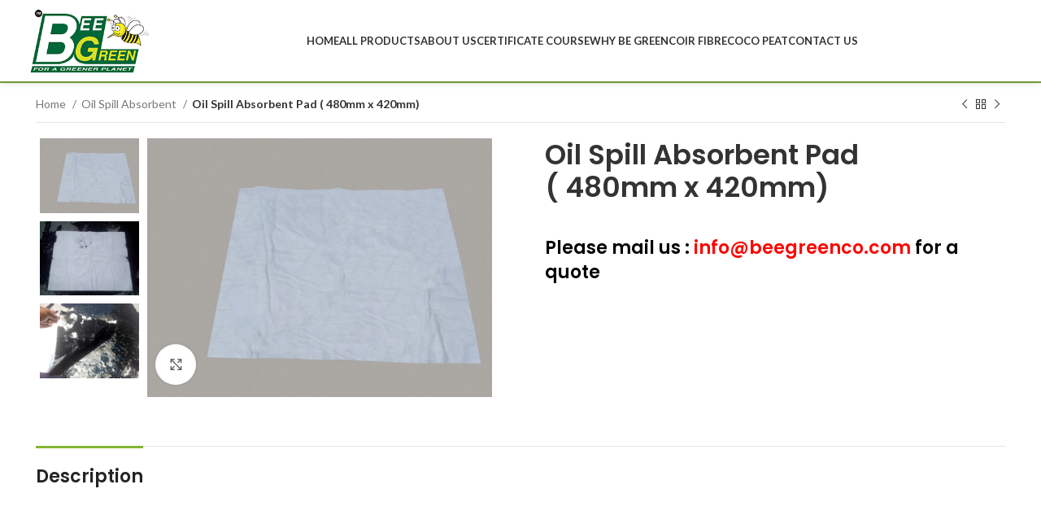

--- FILE ---
content_type: text/html; charset=UTF-8
request_url: https://beegreenco.com/product/oil-spill-absorbent-pad-480mm-x-420mm/
body_size: 19374
content:
<!DOCTYPE html>
<html lang="en-US">
<head>
<meta charset="UTF-8">
<link rel="profile" href="https://gmpg.org/xfn/11">
<link rel="pingback" href="https://beegreenco.com/xmlrpc.php">
<meta name='robots' content='index, follow, max-image-preview:large, max-snippet:-1, max-video-preview:-1'/>
<title>Oil Spill Absorbent Pad ( 480mm x 420mm) - Bee Green Exports</title>
<link rel="canonical" href="https://beegreenco.com/product/oil-spill-absorbent-pad-480mm-x-420mm/"/>
<meta property="og:locale" content="en_US"/>
<meta property="og:type" content="article"/>
<meta property="og:title" content="Oil Spill Absorbent Pad ( 480mm x 420mm) - Bee Green Exports"/>
<meta property="og:description" content="Please mail us : info@beegreenco.com for a quote"/>
<meta property="og:url" content="https://beegreenco.com/product/oil-spill-absorbent-pad-480mm-x-420mm/"/>
<meta property="og:site_name" content="Bee Green Exports"/>
<meta property="article:modified_time" content="2020-09-16T09:23:40+00:00"/>
<meta property="og:image" content="https://beegreenco.com/wp-content/uploads/2018/04/IMG_20180329_131457.jpg"/>
<meta property="og:image:width" content="3264"/>
<meta property="og:image:height" content="2448"/>
<meta property="og:image:type" content="image/jpeg"/>
<meta name="twitter:card" content="summary_large_image"/>
<script type="application/ld+json" class="yoast-schema-graph">{"@context":"https://schema.org","@graph":[{"@type":"WebPage","@id":"https://beegreenco.com/product/oil-spill-absorbent-pad-480mm-x-420mm/","url":"https://beegreenco.com/product/oil-spill-absorbent-pad-480mm-x-420mm/","name":"Oil Spill Absorbent Pad(480mm x 420mm) - Bee Green Exports","isPartOf":{"@id":"https://beegreenco.com/#website"},"primaryImageOfPage":{"@id":"https://beegreenco.com/product/oil-spill-absorbent-pad-480mm-x-420mm/#primaryimage"},"image":{"@id":"https://beegreenco.com/product/oil-spill-absorbent-pad-480mm-x-420mm/#primaryimage"},"thumbnailUrl":"https://beegreenco.com/wp-content/uploads/2018/04/IMG_20180329_131457.jpg","datePublished":"2018-04-10T11:28:27+00:00","dateModified":"2020-09-16T09:23:40+00:00","breadcrumb":{"@id":"https://beegreenco.com/product/oil-spill-absorbent-pad-480mm-x-420mm/#breadcrumb"},"inLanguage":"en-US","potentialAction":[{"@type":"ReadAction","target":["https://beegreenco.com/product/oil-spill-absorbent-pad-480mm-x-420mm/"]}]},{"@type":"ImageObject","inLanguage":"en-US","@id":"https://beegreenco.com/product/oil-spill-absorbent-pad-480mm-x-420mm/#primaryimage","url":"https://beegreenco.com/wp-content/uploads/2018/04/IMG_20180329_131457.jpg","contentUrl":"https://beegreenco.com/wp-content/uploads/2018/04/IMG_20180329_131457.jpg","width":3264,"height":2448},{"@type":"BreadcrumbList","@id":"https://beegreenco.com/product/oil-spill-absorbent-pad-480mm-x-420mm/#breadcrumb","itemListElement":[{"@type":"ListItem","position":1,"name":"Home","item":"https://beegreenco.com/"},{"@type":"ListItem","position":2,"name":"All Products","item":"https://beegreenco.com/all-products/"},{"@type":"ListItem","position":3,"name":"Oil Spill Absorbent Pad(480mm x 420mm)"}]},{"@type":"WebSite","@id":"https://beegreenco.com/#website","url":"https://beegreenco.com/","name":"Bee Green Exports","description":"Manufacturers and Exporters of Value Added Organic Coconut Coir, Coco peat, Husk Chips and Coconut based Allied products.","publisher":{"@id":"https://beegreenco.com/#organization"},"potentialAction":[{"@type":"SearchAction","target":{"@type":"EntryPoint","urlTemplate":"https://beegreenco.com/?s={search_term_string}"},"query-input":"required name=search_term_string"}],"inLanguage":"en-US"},{"@type":"Organization","@id":"https://beegreenco.com/#organization","name":"Bee Green Exports","url":"https://beegreenco.com/","logo":{"@type":"ImageObject","inLanguage":"en-US","@id":"https://beegreenco.com/#/schema/logo/image/","url":"https://beegreenco.com/wp-content/uploads/2023/05/footer-logo.png","contentUrl":"https://beegreenco.com/wp-content/uploads/2023/05/footer-logo.png","width":250,"height":149,"caption":"Bee Green Exports"},"image":{"@id":"https://beegreenco.com/#/schema/logo/image/"}}]}</script>
<link rel='dns-prefetch' href='//fonts.googleapis.com'/>
<style id='safe-svg-svg-icon-style-inline-css'>.safe-svg-cover{text-align:center}.safe-svg-cover .safe-svg-inside{display:inline-block;max-width:100%}.safe-svg-cover svg{height:100%;max-height:100%;max-width:100%;width:100%}</style>
<link rel="stylesheet" type="text/css" href="//beegreenco.com/wp-content/cache/wpfc-minified/6z6js7e2/9ut7o.css" media="all"/>
<style id='woocommerce-inline-inline-css'>.woocommerce form .form-row .required{visibility:visible;}</style>
<link rel="stylesheet" type="text/css" href="//beegreenco.com/wp-content/cache/wpfc-minified/2p7padn6/9wtti.css" media="all"/>
<script data-wpfc-render="false">(function(){let events=["mouseover", "mousemove", "wheel", "scroll", "touchstart", "touchmove"];let fired=false;events.forEach(function(event){window.addEventListener(event, function(){if(fired===false){fired=true;(function(d,s){var f=d.getElementsByTagName(s)[0];j=d.createElement(s);j.setAttribute('type', 'text/javascript');j.setAttribute('src', 'https://beegreenco.com/wp-content/plugins/woocommerce/assets/js/frontend/add-to-cart.min.js?ver=7.7.0');j.setAttribute('id', 'wc-add-to-cart-js');f.parentNode.insertBefore(j,f);})(document,'script');}},{once: true});});})();</script>
<link rel="https://api.w.org/" href="https://beegreenco.com/wp-json/"/><link rel="alternate" type="application/json" href="https://beegreenco.com/wp-json/wp/v2/product/3489"/><link rel="alternate" type="application/json+oembed" href="https://beegreenco.com/wp-json/oembed/1.0/embed?url=https%3A%2F%2Fbeegreenco.com%2Fproduct%2Foil-spill-absorbent-pad-480mm-x-420mm%2F"/>
<link rel="alternate" type="text/xml+oembed" href="https://beegreenco.com/wp-json/oembed/1.0/embed?url=https%3A%2F%2Fbeegreenco.com%2Fproduct%2Foil-spill-absorbent-pad-480mm-x-420mm%2F&#038;format=xml"/>
<script data-wpfc-render="false">(function(){let events=["mouseover", "mousemove", "wheel", "scroll", "touchstart", "touchmove"];let fired=false;events.forEach(function(event){window.addEventListener(event, function(){if(fired===false){fired=true;(function(d,s){var f=d.getElementsByTagName(s)[0];j=d.createElement(s);j.setAttribute('src', 'https://www.googletagmanager.com/gtag/js?id=AW-622872632');f.parentNode.insertBefore(j,f);})(document,'script');}},{once: true});});})();</script>
<script>window.dataLayer=window.dataLayer||[];
function gtag(){dataLayer.push(arguments);}
gtag('js', new Date());
gtag('config', 'AW-622872632');</script>
<script data-wpfc-render="false">(function(){let events=["mouseover", "mousemove", "wheel", "scroll", "touchstart", "touchmove"];let fired=false;events.forEach(function(event){window.addEventListener(event, function(){if(fired===false){fired=true;(function(w,d,s,l,i){w[l]=w[l]||[];w[l].push({'gtm.start':
new Date().getTime(),event:'gtm.js'});var f=d.getElementsByTagName(s)[0],
j=d.createElement(s),dl=l!='dataLayer'?'&l='+l:'';j.async=true;j.src=
'https://www.googletagmanager.com/gtm.js?id='+i+dl;f.parentNode.insertBefore(j,f);
})(window,document,'script','dataLayer','GTM-KHKFH34');}},{once: true});});})();</script>
<script data-wpfc-render="false">(function(){let events=["mouseover", "mousemove", "wheel", "scroll", "touchstart", "touchmove"];let fired=false;events.forEach(function(event){window.addEventListener(event, function(){if(fired===false){fired=true;(function(d,s){var f=d.getElementsByTagName(s)[0];j=d.createElement(s);j.setAttribute('src', 'https://www.googletagmanager.com/gtag/js?id=AW-779610528');f.parentNode.insertBefore(j,f);})(document,'script');}},{once: true});});})();</script>
<script>window.dataLayer=window.dataLayer||[];
function gtag(){dataLayer.push(arguments);}
gtag('js', new Date());
gtag('config', 'AW-779610528');</script>
<script>gtag('event', 'conversion', {'send_to': 'AW-779610528/UpxbCI-729MBEKDT3_MC'});</script><link rel="preconnect" href="https://fonts.googleapis.com">
<link rel="preconnect" href="https://fonts.gstatic.com/" crossorigin>
<meta name="generator" content="Powered by Slider Revolution 6.7.13 - responsive, Mobile-Friendly Slider Plugin for WordPress with comfortable drag and drop interface."/>
<meta name="viewport" content="width=device-width, initial-scale=1.0, maximum-scale=1.0, user-scalable=no">
<noscript><style>.woocommerce-product-gallery{opacity:1 !important;}</style></noscript>
<meta name="generator" content="Powered by WPBakery Page Builder - drag and drop page builder for WordPress."/>
<link rel="icon" href="https://beegreenco.com/wp-content/uploads/2017/06/favicon-100x100.png" sizes="32x32"/>
<link rel="icon" href="https://beegreenco.com/wp-content/uploads/2017/06/favicon.png" sizes="192x192"/>
<link rel="apple-touch-icon" href="https://beegreenco.com/wp-content/uploads/2017/06/favicon.png"/>
<meta name="msapplication-TileImage" content="https://beegreenco.com/wp-content/uploads/2017/06/favicon.png"/>
<style></style><noscript><style>.wpb_animate_when_almost_visible{opacity:1;}</style></noscript>
<script data-wpfc-render="false">var Wpfcll={s:[],osl:0,scroll:false,i:function(){Wpfcll.ss();window.addEventListener('load',function(){let observer=new MutationObserver(mutationRecords=>{Wpfcll.osl=Wpfcll.s.length;Wpfcll.ss();if(Wpfcll.s.length > Wpfcll.osl){Wpfcll.ls(false);}});observer.observe(document.getElementsByTagName("html")[0],{childList:true,attributes:true,subtree:true,attributeFilter:["src"],attributeOldValue:false,characterDataOldValue:false});Wpfcll.ls(true);});window.addEventListener('scroll',function(){Wpfcll.scroll=true;Wpfcll.ls(false);});window.addEventListener('resize',function(){Wpfcll.scroll=true;Wpfcll.ls(false);});window.addEventListener('click',function(){Wpfcll.scroll=true;Wpfcll.ls(false);});},c:function(e,pageload){var w=document.documentElement.clientHeight || body.clientHeight;var n=0;if(pageload){n=0;}else{n=(w > 800) ? 800:200;n=Wpfcll.scroll ? 800:n;}var er=e.getBoundingClientRect();var t=0;var p=e.parentNode ? e.parentNode:false;if(typeof p.getBoundingClientRect=="undefined"){var pr=false;}else{var pr=p.getBoundingClientRect();}if(er.x==0 && er.y==0){for(var i=0;i < 10;i++){if(p){if(pr.x==0 && pr.y==0){if(p.parentNode){p=p.parentNode;}if(typeof p.getBoundingClientRect=="undefined"){pr=false;}else{pr=p.getBoundingClientRect();}}else{t=pr.top;break;}}};}else{t=er.top;}if(w - t+n > 0){return true;}return false;},r:function(e,pageload){var s=this;var oc,ot;try{oc=e.getAttribute("data-wpfc-original-src");ot=e.getAttribute("data-wpfc-original-srcset");originalsizes=e.getAttribute("data-wpfc-original-sizes");if(s.c(e,pageload)){if(oc || ot){if(e.tagName=="DIV" || e.tagName=="A" || e.tagName=="SPAN"){e.style.backgroundImage="url("+oc+")";e.removeAttribute("data-wpfc-original-src");e.removeAttribute("data-wpfc-original-srcset");e.removeAttribute("onload");}else{if(oc){e.setAttribute('src',oc);}if(ot){e.setAttribute('srcset',ot);}if(originalsizes){e.setAttribute('sizes',originalsizes);}if(e.getAttribute("alt") && e.getAttribute("alt")=="blank"){e.removeAttribute("alt");}e.removeAttribute("data-wpfc-original-src");e.removeAttribute("data-wpfc-original-srcset");e.removeAttribute("data-wpfc-original-sizes");e.removeAttribute("onload");if(e.tagName=="IFRAME"){var y="https://www.youtube.com/embed/";if(navigator.userAgent.match(/\sEdge?\/\d/i)){e.setAttribute('src',e.getAttribute("src").replace(/.+\/templates\/youtube\.html\#/,y));}e.onload=function(){if(typeof window.jQuery !="undefined"){if(jQuery.fn.fitVids){jQuery(e).parent().fitVids({customSelector:"iframe[src]"});}}var s=e.getAttribute("src").match(/templates\/youtube\.html\#(.+)/);if(s){try{var i=e.contentDocument || e.contentWindow;if(i.location.href=="about:blank"){e.setAttribute('src',y+s[1]);}}catch(err){e.setAttribute('src',y+s[1]);}}}}}}else{if(e.tagName=="NOSCRIPT"){if(jQuery(e).attr("data-type")=="wpfc"){e.removeAttribute("data-type");jQuery(e).after(jQuery(e).text());}}}}}catch(error){console.log(error);console.log("==>",e);}},ss:function(){var i=Array.prototype.slice.call(document.getElementsByTagName("img"));var f=Array.prototype.slice.call(document.getElementsByTagName("iframe"));var d=Array.prototype.slice.call(document.getElementsByTagName("div"));var a=Array.prototype.slice.call(document.getElementsByTagName("a"));var s=Array.prototype.slice.call(document.getElementsByTagName("span"));var n=Array.prototype.slice.call(document.getElementsByTagName("noscript"));this.s=i.concat(f).concat(d).concat(a).concat(s).concat(n);},ls:function(pageload){var s=this;[].forEach.call(s.s,function(e,index){s.r(e,pageload);});}};document.addEventListener('DOMContentLoaded',function(){wpfci();});function wpfci(){Wpfcll.i();}</script>
</head>
<body data-rsssl=1 class="product-template-default single single-product postid-3489 theme-woodmart woocommerce woocommerce-page woocommerce-no-js wrapper-full-width woodmart-product-design-alt catalog-mode-on categories-accordion-on woodmart-archive-shop offcanvas-sidebar-mobile offcanvas-sidebar-tablet wpb-js-composer js-comp-ver-7.7.2 vc_responsive">
<noscript><iframe onload="Wpfcll.r(this,true);" data-wpfc-original-src="https://www.googletagmanager.com/ns.html?id=GTM-KHKFH34"
height="0" width="0" style="display:none;visibility:hidden"></iframe></noscript>
<div class="website-wrapper">
<header class="whb-header whb-default_header whb-sticky-shadow whb-scroll-stick whb-sticky-real">
<div class="whb-main-header">
<div class="whb-row whb-general-header whb-not-sticky-row whb-without-bg whb-border-fullwidth whb-color-dark whb-with-shadow whb-flex-flex-middle">
<div class="container">
<div class="whb-flex-row whb-general-header-inner">
<div class="whb-column whb-col-left whb-visible-lg">
<div class="site-logo"> <a href="https://beegreenco.com/" class="wd-logo wd-main-logo" rel="home"> <img src="https://beegreenco.com/wp-content/uploads/2017/06/logo.png" alt="Bee Green Exports" style="max-width: 300px;"/> </a></div></div><div class="whb-column whb-col-center whb-visible-lg">
<div class="wd-header-nav wd-header-main-nav text-center wd-design-1" role="navigation" aria-label="Main navigation">
<ul id="menu-main-navigation" class="menu wd-nav wd-nav-main wd-style-default wd-gap-s"><li id="menu-item-3089" class="menu-item menu-item-type-post_type menu-item-object-page menu-item-home menu-item-3089 item-level-0 menu-simple-dropdown wd-event-hover"><a href="https://beegreenco.com/" class="woodmart-nav-link"><span class="nav-link-text">Home</span></a></li>
<li id="menu-item-6168" class="menu-item menu-item-type-post_type menu-item-object-page menu-item-has-children current_page_parent menu-item-6168 item-level-0 menu-simple-dropdown wd-event-hover"><a href="https://beegreenco.com/all-products/" class="woodmart-nav-link"><span class="nav-link-text">All Products</span></a><div class="color-scheme-dark wd-design-default wd-dropdown-menu wd-dropdown"><div class="container"> <ul class="wd-sub-menu color-scheme-dark"> <li id="menu-item-6207" class="menu-item menu-item-type-taxonomy menu-item-object-product_cat menu-item-6207 item-level-1 wd-event-hover"><a href="https://beegreenco.com/product-category/home-gardening/" class="woodmart-nav-link">Home Gardening</a></li> <li id="menu-item-6208" class="menu-item menu-item-type-taxonomy menu-item-object-product_cat menu-item-6208 item-level-1 wd-event-hover"><a href="https://beegreenco.com/product-category/hydroponic-growing/" class="woodmart-nav-link">Hydroponic Growing</a></li> <li id="menu-item-6209" class="menu-item menu-item-type-taxonomy menu-item-object-product_cat menu-item-6209 item-level-1 wd-event-hover"><a href="https://beegreenco.com/product-category/growers-farmers/" class="woodmart-nav-link">Growers &amp; Farmers</a></li> <li id="menu-item-6210" class="menu-item menu-item-type-taxonomy menu-item-object-product_cat menu-item-6210 item-level-1 wd-event-hover"><a href="https://beegreenco.com/product-category/landscaping/" class="woodmart-nav-link">Landscaping</a></li> <li id="menu-item-6211" class="menu-item menu-item-type-taxonomy menu-item-object-product_cat menu-item-6211 item-level-1 wd-event-hover"><a href="https://beegreenco.com/product-category/animal-bedding-litter-trays-feeding-tables/" class="woodmart-nav-link">Animal Bedding, Litter Trays &amp; Feeding Tables</a></li> <li id="menu-item-6212" class="menu-item menu-item-type-taxonomy menu-item-object-product_cat current-product-ancestor current-menu-parent current-product-parent menu-item-6212 item-level-1 wd-event-hover"><a href="https://beegreenco.com/product-category/oil-spill-absorbent/" class="woodmart-nav-link">Oil Spill Absorbent</a></li> <li id="menu-item-6213" class="menu-item menu-item-type-taxonomy menu-item-object-product_cat menu-item-6213 item-level-1 wd-event-hover"><a href="https://beegreenco.com/product-category/propergation/" class="woodmart-nav-link">Propergation</a></li> <li id="menu-item-6214" class="menu-item menu-item-type-taxonomy menu-item-object-product_cat menu-item-6214 item-level-1 wd-event-hover"><a href="https://beegreenco.com/product-category/industrial-coir/" class="woodmart-nav-link">Industrial-Coir</a></li> <li id="menu-item-6215" class="menu-item menu-item-type-taxonomy menu-item-object-product_cat menu-item-6215 item-level-1 wd-event-hover"><a href="https://beegreenco.com/product-category/microgreen-grow-kits/" class="woodmart-nav-link">Microgreen Grow Kits</a></li> <li id="menu-item-6216" class="menu-item menu-item-type-taxonomy menu-item-object-product_cat menu-item-6216 item-level-1 wd-event-hover"><a href="https://beegreenco.com/product-category/coir-brushes-door-mats/" class="woodmart-nav-link">Coir Door Mats</a></li> </ul></div></div></li>
<li id="menu-item-3090" class="menu-item menu-item-type-post_type menu-item-object-page menu-item-3090 item-level-0 menu-simple-dropdown wd-event-hover"><a href="https://beegreenco.com/about-us/" class="woodmart-nav-link"><span class="nav-link-text">About Us</span></a></li>
<li id="menu-item-6286" class="menu-item menu-item-type-post_type menu-item-object-page menu-item-6286 item-level-0 menu-simple-dropdown wd-event-hover"><a href="https://beegreenco.com/certificate-course/" class="woodmart-nav-link"><span class="nav-link-text">Certificate Course</span></a></li>
<li id="menu-item-3094" class="menu-item menu-item-type-post_type menu-item-object-page menu-item-3094 item-level-0 menu-simple-dropdown wd-event-hover"><a href="https://beegreenco.com/why-be-green/" class="woodmart-nav-link"><span class="nav-link-text">Why Be Green</span></a></li>
<li id="menu-item-3098" class="menu-item menu-item-type-post_type menu-item-object-page menu-item-3098 item-level-0 menu-simple-dropdown wd-event-hover"><a href="https://beegreenco.com/coir-fibre/" class="woodmart-nav-link"><span class="nav-link-text">Coir Fibre</span></a></li>
<li id="menu-item-3099" class="menu-item menu-item-type-post_type menu-item-object-page menu-item-3099 item-level-0 menu-simple-dropdown wd-event-hover"><a href="https://beegreenco.com/coco-peat/" class="woodmart-nav-link"><span class="nav-link-text">Coco Peat</span></a></li>
<li id="menu-item-5621" class="menu-item menu-item-type-post_type menu-item-object-page menu-item-5621 item-level-0 menu-simple-dropdown wd-event-hover"><a href="https://beegreenco.com/contact-us/" class="woodmart-nav-link"><span class="nav-link-text">Contact Us</span></a></li>
</ul></div></div><div class="whb-column whb-col-right whb-visible-lg whb-empty-column"></div><div class="whb-column whb-mobile-left whb-hidden-lg">
<div class="wd-tools-element wd-header-mobile-nav wd-style-text wd-design-7 wd-with-wrap whb-main-header-mobile-burger"> <a href="#" rel="nofollow" aria-label="Open mobile menu"> <span class="wd-tools-inner"> <span class="wd-tools-icon"> </span> <span class="wd-tools-text">Menu</span> </span> </a></div></div><div class="whb-column whb-mobile-center whb-hidden-lg">
<div class="site-logo"> <a href="https://beegreenco.com/" class="wd-logo wd-main-logo" rel="home"> <img src="https://beegreenco.com/wp-content/uploads/2017/06/logo.png" alt="Bee Green Exports" style="max-width: 138px;"/> </a></div></div><div class="whb-column whb-mobile-right whb-hidden-lg whb-empty-column"></div></div></div></div></div></header>
<div class="main-page-wrapper">
<div class="container">
<div class="row content-layout-wrapper align-items-start">
<div class="site-content shop-content-area col-12 wd-builder-on" role="main">			
<link rel="stylesheet" type="text/css" href="//beegreenco.com/wp-content/cache/wpfc-minified/7c0xcyoy/id4r.css" media="all"/> 											<div id="product-3489" class="single-product-page product type-product post-3489 status-publish first instock product_cat-oil-spill-absorbent has-post-thumbnail shipping-taxable product-type-simple">
<style data-type="vc_shortcodes-custom-css">.vc_custom_1650454369028{margin-top:-25px !important;margin-bottom:20px !important;}.vc_custom_1645464110059{margin-bottom:40px !important;}.vc_custom_1653922701861{margin-bottom:80px !important;}.vc_custom_1645448427887{margin-bottom:10px !important;}.vc_custom_1650528711170{margin-bottom:10px !important;}.vc_custom_1649850149708{margin-bottom:0px !important;}.vc_custom_1649852962843{padding-top:0px !important;padding-right:30px !important;}.vc_custom_1649852966762{margin-left:15px !important;padding-top:0px !important;}.vc_custom_1649850030176{margin-bottom:20px !important;}.vc_custom_1652794505865{margin-bottom:20px !important;}.vc_custom_1649850247092{margin-bottom:20px !important;}.vc_custom_1655223965473{margin-bottom:20px !important;}.vc_custom_1651587440239{margin-right:20px !important;margin-bottom:20px !important;}.vc_custom_1644417712643{padding-top:0px !important;}.vc_custom_1653404014905{margin-right:10px !important;margin-bottom:20px !important;}.vc_custom_1649856673833{margin-bottom:0px !important;}.vc_custom_1649852391286{padding-top:0px !important;}.vc_custom_1719250719396{margin-bottom:80px !important;}.vc_custom_1649856033105{margin-bottom:0px !important;}.wd-rs-6203c23d5de98 > .vc_column-inner > .wpb_wrapper{justify-content:space-between}.wd-rs-62138ce6a40c9{width:auto !important;max-width:auto !important;}.wd-rs-626111c398e32{width:auto !important;max-width:auto !important;}.wd-rs-6271396146e9b .price, .wd-rs-6271396146e9b .amount{font-size:28px;}.wd-rs-6271396146e9b{width:auto !important;max-width:auto !important;}.wd-rs-6203d2a99ec21 > .vc_column-inner > .wpb_wrapper{align-items:center;justify-content:space-between}html .wd-rs-628cf16baee30.wd-single-title .product_title{font-weight:800;}.wd-rs-628cf16baee30{width:70% !important;max-width:70% !important;}.wd-rs-6256d09978869 img{max-width:80px;}.wd-rs-6256d09978869{width:auto !important;max-width:auto !important;}.wd-rs-6679af1869910 .shop_attributes{--wd-attr-col:2;--wd-attr-h-gap:60px;}@media(max-width:1199px){ .wd-rs-6271396146e9b .price, .wd-rs-6271396146e9b .amount{font-size:18px;}.wd-rs-6256d09978869 img{max-width:60px;}.wd-rs-6679af1869910 .shop_attributes{--wd-attr-h-gap:30px;}
}@media(max-width:767px){ .wd-rs-628cf16baee30{width:100% !important;max-width:100% !important;}.wd-rs-6679af1869910 .shop_attributes{--wd-attr-col:1;}
}@media(max-width:1199px){html .wd-rs-625fef4f50118{margin-top:-30px !important;margin-bottom:20px !important;}html .wd-rs-6213ca2ad0e0c{margin-bottom:20px !important;}html .wd-rs-6294db8a6719b{margin-bottom:60px !important;}html .wd-rs-6256c21a772e9 > .vc_column-inner{padding-right:15px !important;}html .wd-rs-6256c22461ebe > .vc_column-inner{margin-left:0px !important;}html .wd-rs-6256d09978869{margin-bottom:20px !important;}html .wd-rs-6679af1869910{margin-bottom:60px !important;}}@media(max-width:767px){html .wd-rs-6294db8a6719b{margin-bottom:40px !important;}html .wd-rs-6679af1869910{margin-bottom:40px !important;}}</style><div class="wpb-content-wrapper"><div class="vc_row wpb_row vc_row-fluid vc_custom_1650454369028 wd-rs-625fef4f50118"><div class="wpb_column vc_column_container vc_col-sm-12 wd-enabled-flex wd-rs-6203c23d5de98"><div class="vc_column-inner"><div class="wpb_wrapper">		<div class="wd-single-breadcrumbs wd-breadcrumbs wd-wpb wd-rs-62138ce6a40c9 wd-enabled-width vc_custom_1645448427887 text-left"> <nav class="woocommerce-breadcrumb"> <a href="https://beegreenco.com" class="breadcrumb-link"> Home </a> <a href="https://beegreenco.com/product-category/oil-spill-absorbent/" class="breadcrumb-link breadcrumb-link-last"> Oil Spill Absorbent </a> <span class="breadcrumb-last"> Oil Spill Absorbent Pad ( 480mm x 420mm) </span> </nav></div><div class="wd-single-nav wd-wpb wd-rs-626111c398e32 hidden-xs wd-enabled-width vc_custom_1650528711170 text-left">
<div class="wd-products-nav">
<div class="wd-event-hover">
<a class="wd-product-nav-btn wd-btn-prev" href="https://beegreenco.com/product/oil-chemical-boom-sock-75mm-dia-x-3m/" aria-label="Previous product"></a>
<div class="wd-dropdown">
<a href="https://beegreenco.com/product/oil-chemical-boom-sock-75mm-dia-x-3m/" class="wd-product-nav-thumb">
<img loading="lazy" decoding="async" width="300" height="300" src="https://beegreenco.com/wp-content/uploads/2018/04/IMG_20180314_104320-1-300x300.jpg" class="attachment-woocommerce_thumbnail size-woocommerce_thumbnail" alt="" srcset="https://beegreenco.com/wp-content/uploads/2018/04/IMG_20180314_104320-1-300x300.jpg 300w, https://beegreenco.com/wp-content/uploads/2018/04/IMG_20180314_104320-1-150x150.jpg 150w, https://beegreenco.com/wp-content/uploads/2018/04/IMG_20180314_104320-1-600x600.jpg 600w, https://beegreenco.com/wp-content/uploads/2018/04/IMG_20180314_104320-1-100x100.jpg 100w" sizes="(max-width: 300px) 100vw, 300px"/>				</a>
<div class="wd-product-nav-desc"> <a href="https://beegreenco.com/product/oil-chemical-boom-sock-75mm-dia-x-3m/" class="wd-entities-title"> Oil & Chemical Boom / Sock ( 75mm dia x 3m ) </a> <span class="price"> </span></div></div></div><a href="https://beegreenco.com/all-products/" class="wd-product-nav-btn wd-btn-back">
<span>
Back to products		</span>
</a>
<div class="wd-event-hover">
<a class="wd-product-nav-btn wd-btn-next" href="https://beegreenco.com/product/oil-spill-absorbent-pillow-standard-size/" aria-label="Next product"></a>
<div class="wd-dropdown">
<a href="https://beegreenco.com/product/oil-spill-absorbent-pillow-standard-size/" class="wd-product-nav-thumb">
<img onload="Wpfcll.r(this,true);" src="https://beegreenco.com/wp-content/plugins/wp-fastest-cache-premium/pro/images/blank.gif" loading="lazy" decoding="async" width="300" height="300" data-wpfc-original-src="https://beegreenco.com/wp-content/uploads/2018/04/IMG_20180329_132354-1-300x300.jpg" class="attachment-woocommerce_thumbnail size-woocommerce_thumbnail" alt="blank" data-wpfc-original-srcset="https://beegreenco.com/wp-content/uploads/2018/04/IMG_20180329_132354-1-300x300.jpg 300w, https://beegreenco.com/wp-content/uploads/2018/04/IMG_20180329_132354-1-150x150.jpg 150w, https://beegreenco.com/wp-content/uploads/2018/04/IMG_20180329_132354-1-600x600.jpg 600w, https://beegreenco.com/wp-content/uploads/2018/04/IMG_20180329_132354-1-100x100.jpg 100w" data-wpfc-original-sizes="(max-width: 300px) 100vw, 300px"/>				</a>
<div class="wd-product-nav-desc"> <a href="https://beegreenco.com/product/oil-spill-absorbent-pillow-standard-size/" class="wd-entities-title"> Oil Spill Absorbent Pillow ( Standard Size ) </a> <span class="price"> </span></div></div></div></div></div><div class="vc_separator wpb_content_element vc_separator_align_center vc_sep_width_100 vc_sep_pos_align_center vc_separator_no_text vc_custom_1649850149708"><span class="vc_sep_holder vc_sep_holder_l"><span style="border-color:rgb(119,119,119);border-color:rgba(119,119,119,0.2);" class="vc_sep_line"></span></span><span class="vc_sep_holder vc_sep_holder_r"><span style="border-color:rgb(119,119,119);border-color:rgba(119,119,119,0.2);" class="vc_sep_line"></span></span></div></div></div></div></div><div class="vc_row wpb_row vc_row-fluid vc_custom_1645464110059 vc_row-o-equal-height vc_row-flex wd-rs-6213ca2ad0e0c"><div class="wpb_column vc_column_container vc_col-sm-6 vc_col-lg-6 vc_col-md-6 vc_col-xs-12 wd-rs-6256c21a772e9"><div class="vc_column-inner vc_custom_1649852962843"><div class="wpb_wrapper">		<div class="wd-single-gallery wd-wpb wd-rs-6256b6a7af349 vc_custom_1649850030176">
<div class="woocommerce-product-gallery woocommerce-product-gallery--with-images woocommerce-product-gallery--columns-4 images wd-has-thumb thumbs-position-left wd-thumbs-wrap images image-action-zoom">
<div class="wd-carousel-container wd-gallery-images">
<div class="wd-carousel-inner">
<figure class="woocommerce-product-gallery__wrapper wd-carousel wd-grid" style="--wd-col-lg:1;--wd-col-md:1;--wd-col-sm:1;">
<div class="wd-carousel-wrap">
<div class="wd-carousel-item"><figure data-thumb="https://beegreenco.com/wp-content/uploads/2018/04/IMG_20180329_131457-300x225.jpg" class="woocommerce-product-gallery__image"><a data-elementor-open-lightbox="no" href="https://beegreenco.com/wp-content/uploads/2018/04/IMG_20180329_131457.jpg"><img onload="Wpfcll.r(this,true);" src="https://beegreenco.com/wp-content/plugins/wp-fastest-cache-premium/pro/images/blank.gif" loading="lazy" decoding="async" width="600" height="450" data-wpfc-original-src="https://beegreenco.com/wp-content/uploads/2018/04/IMG_20180329_131457-600x450.jpg" class="wp-post-image wp-post-image" alt="blank" title="IMG_20180329_131457" data-caption="" data-src="https://beegreenco.com/wp-content/uploads/2018/04/IMG_20180329_131457.jpg" data-large_image="https://beegreenco.com/wp-content/uploads/2018/04/IMG_20180329_131457.jpg" data-large_image_width="3264" data-large_image_height="2448" data-wpfc-original-srcset="https://beegreenco.com/wp-content/uploads/2018/04/IMG_20180329_131457-600x450.jpg 600w, https://beegreenco.com/wp-content/uploads/2018/04/IMG_20180329_131457-300x225.jpg 300w, https://beegreenco.com/wp-content/uploads/2018/04/IMG_20180329_131457-768x576.jpg 768w, https://beegreenco.com/wp-content/uploads/2018/04/IMG_20180329_131457-1024x768.jpg 1024w" data-wpfc-original-sizes="(max-width: 600px) 100vw, 600px"/></a></figure></div><div class="wd-carousel-item"> <figure data-thumb="https://beegreenco.com/wp-content/uploads/2018/04/IMG_20180329_131529-300x225.jpg" class="woocommerce-product-gallery__image"> <a data-elementor-open-lightbox="no" href="https://beegreenco.com/wp-content/uploads/2018/04/IMG_20180329_131529.jpg"> <img onload="Wpfcll.r(this,true);" src="https://beegreenco.com/wp-content/plugins/wp-fastest-cache-premium/pro/images/blank.gif" loading="lazy" decoding="async" width="600" height="450" data-wpfc-original-src="https://beegreenco.com/wp-content/uploads/2018/04/IMG_20180329_131529-600x450.jpg" alt="blank" title="IMG_20180329_131529" data-caption="" data-src="https://beegreenco.com/wp-content/uploads/2018/04/IMG_20180329_131529.jpg" data-large_image="https://beegreenco.com/wp-content/uploads/2018/04/IMG_20180329_131529.jpg" data-large_image_width="3264" data-large_image_height="2448" data-wpfc-original-srcset="https://beegreenco.com/wp-content/uploads/2018/04/IMG_20180329_131529-600x450.jpg 600w, https://beegreenco.com/wp-content/uploads/2018/04/IMG_20180329_131529-300x225.jpg 300w, https://beegreenco.com/wp-content/uploads/2018/04/IMG_20180329_131529-768x576.jpg 768w, https://beegreenco.com/wp-content/uploads/2018/04/IMG_20180329_131529-1024x768.jpg 1024w" data-wpfc-original-sizes="(max-width: 600px) 100vw, 600px"/> </a> </figure></div><div class="wd-carousel-item"> <figure data-thumb="https://beegreenco.com/wp-content/uploads/2018/04/IMG_20180329_131551-300x225.jpg" class="woocommerce-product-gallery__image"> <a data-elementor-open-lightbox="no" href="https://beegreenco.com/wp-content/uploads/2018/04/IMG_20180329_131551.jpg"> <img onload="Wpfcll.r(this,true);" src="https://beegreenco.com/wp-content/plugins/wp-fastest-cache-premium/pro/images/blank.gif" loading="lazy" decoding="async" width="600" height="450" data-wpfc-original-src="https://beegreenco.com/wp-content/uploads/2018/04/IMG_20180329_131551-600x450.jpg" alt="blank" title="IMG_20180329_131551" data-caption="" data-src="https://beegreenco.com/wp-content/uploads/2018/04/IMG_20180329_131551.jpg" data-large_image="https://beegreenco.com/wp-content/uploads/2018/04/IMG_20180329_131551.jpg" data-large_image_width="3264" data-large_image_height="2448" data-wpfc-original-srcset="https://beegreenco.com/wp-content/uploads/2018/04/IMG_20180329_131551-600x450.jpg 600w, https://beegreenco.com/wp-content/uploads/2018/04/IMG_20180329_131551-300x225.jpg 300w, https://beegreenco.com/wp-content/uploads/2018/04/IMG_20180329_131551-768x576.jpg 768w, https://beegreenco.com/wp-content/uploads/2018/04/IMG_20180329_131551-1024x768.jpg 1024w" data-wpfc-original-sizes="(max-width: 600px) 100vw, 600px"/> </a> </figure></div></figure>
<div class="wd-nav-arrows wd-pos-sep wd-hover-1 wd-custom-style wd-icon-1">
<div class="wd-btn-arrow wd-prev wd-disabled">
<div class="wd-arrow-inner"></div></div><div class="wd-btn-arrow wd-next">
<div class="wd-arrow-inner"></div></div></div><div class="product-additional-galleries">
<div class="wd-show-product-gallery-wrap wd-action-btn wd-style-icon-bg-text wd-gallery-btn"><a href="#" rel="nofollow" class="woodmart-show-product-gallery"><span>Click to enlarge</span></a></div></div></div></div><div class="wd-carousel-container wd-gallery-thumb">
<div class="wd-carousel-inner">
<div class="wd-carousel wd-grid" style="--wd-col-lg:3;--wd-col-md:4;--wd-col-sm:3;">
<div class="wd-carousel-wrap">
<div class="wd-carousel-item"> <img onload="Wpfcll.r(this,true);" src="https://beegreenco.com/wp-content/plugins/wp-fastest-cache-premium/pro/images/blank.gif" loading="lazy" decoding="async" width="150" height="113" data-wpfc-original-src="https://beegreenco.com/wp-content/uploads/2018/04/IMG_20180329_131457-300x225.jpg" class="attachment-150x0 size-150x0" alt="blank" data-wpfc-original-srcset="https://beegreenco.com/wp-content/uploads/2018/04/IMG_20180329_131457-300x225.jpg 300w, https://beegreenco.com/wp-content/uploads/2018/04/IMG_20180329_131457-768x576.jpg 768w, https://beegreenco.com/wp-content/uploads/2018/04/IMG_20180329_131457-1024x768.jpg 1024w, https://beegreenco.com/wp-content/uploads/2018/04/IMG_20180329_131457-600x450.jpg 600w" data-wpfc-original-sizes="(max-width: 150px) 100vw, 150px"/></div><div class="wd-carousel-item"> <img onload="Wpfcll.r(this,true);" src="https://beegreenco.com/wp-content/plugins/wp-fastest-cache-premium/pro/images/blank.gif" loading="lazy" decoding="async" width="150" height="113" data-wpfc-original-src="https://beegreenco.com/wp-content/uploads/2018/04/IMG_20180329_131529-300x225.jpg" class="attachment-150x0 size-150x0" alt="blank" data-wpfc-original-srcset="https://beegreenco.com/wp-content/uploads/2018/04/IMG_20180329_131529-300x225.jpg 300w, https://beegreenco.com/wp-content/uploads/2018/04/IMG_20180329_131529-768x576.jpg 768w, https://beegreenco.com/wp-content/uploads/2018/04/IMG_20180329_131529-1024x768.jpg 1024w, https://beegreenco.com/wp-content/uploads/2018/04/IMG_20180329_131529-600x450.jpg 600w" data-wpfc-original-sizes="(max-width: 150px) 100vw, 150px"/></div><div class="wd-carousel-item"> <img onload="Wpfcll.r(this,true);" src="https://beegreenco.com/wp-content/plugins/wp-fastest-cache-premium/pro/images/blank.gif" loading="lazy" decoding="async" width="150" height="113" data-wpfc-original-src="https://beegreenco.com/wp-content/uploads/2018/04/IMG_20180329_131551-300x225.jpg" class="attachment-150x0 size-150x0" alt="blank" data-wpfc-original-srcset="https://beegreenco.com/wp-content/uploads/2018/04/IMG_20180329_131551-300x225.jpg 300w, https://beegreenco.com/wp-content/uploads/2018/04/IMG_20180329_131551-768x576.jpg 768w, https://beegreenco.com/wp-content/uploads/2018/04/IMG_20180329_131551-1024x768.jpg 1024w, https://beegreenco.com/wp-content/uploads/2018/04/IMG_20180329_131551-600x450.jpg 600w" data-wpfc-original-sizes="(max-width: 150px) 100vw, 150px"/></div></div></div><div class="wd-nav-arrows wd-thumb-nav wd-custom-style wd-pos-sep wd-icon-1">
<div class="wd-btn-arrow wd-prev wd-disabled">
<div class="wd-arrow-inner"></div></div><div class="wd-btn-arrow wd-next">
<div class="wd-arrow-inner"></div></div></div></div></div></div></div></div></div></div><div class="wpb_column vc_column_container vc_col-sm-6 vc_col-lg-6 vc_col-md-6 vc_col-xs-12 wd-rs-6256c22461ebe"><div class="vc_column-inner vc_custom_1649852966762"><div class="wpb_wrapper">		<div class="wd-wc-notices wd-wpb wd-rs-6203c27ca93ae">
<div class="woocommerce-notices-wrapper"></div></div><div class="vc_row wpb_row vc_inner vc_row-fluid"><div class="wpb_column vc_column_container vc_col-sm-12 wd-enabled-flex wd-rs-6203d2a99ec21"><div class="vc_column-inner vc_custom_1644417712643"><div class="wpb_wrapper">		<div class="wd-single-title wd-wpb wd-rs-628cf16baee30 wd-enabled-width vc_custom_1653404014905 text-left"> <h1 class="product_title entry-title wd-entities-title"> Oil Spill Absorbent Pad ( 480mm x 420mm) </h1></div></div></div></div></div><div class="wd-single-meta wd-wpb wd-rs-6283a4719992f vc_custom_1652794505865 text-left">
<div class="product_meta wd-layout-default"></div></div><div class="wd-single-short-desc wd-wpb wd-rs-62a8b695e1683 vc_custom_1655223965473 text-left">
<div class="woocommerce-product-details__short-description"> <h3><strong><span style="color: #ff0000;"><span style="color: #000000;">Please mail us :</span> info@beegreenco.com <span style="color: #000000;">for a quote</span></span></strong></h3></div></div><div class="wd-single-price wd-wpb wd-rs-6271396146e9b wd-enabled-width vc_custom_1651587440239 text-left"> <p class="price"></p></div></div></div></div></div><div class="vc_row wpb_row vc_row-fluid vc_custom_1653922701861 wd-rs-6294db8a6719b"><div class="wpb_column vc_column_container vc_col-sm-12 wd-rs-6256bfe326369"><div class="vc_column-inner vc_custom_1649852391286"><div class="wpb_wrapper">		<div class="wd-single-tabs wd-wpb wd-rs-6679af1869910 vc_custom_1719250719396 tabs-layout-all-open wd-title-style-overline"></div><div id="wd-6256ce8e55a5d" class="title-wrapper wd-wpb set-mb-s reset-last-child wd-rs-6256ce8e55a5d wd-title-color-primary wd-title-style-overlined text-left wd-underline-colored">
<div class="liner-continer"> <h4 class="woodmart-title-container title wd-font-weight- wd-fontsize-l" >Description</h4></div></div></div></div></div></div></div></div></div></div></div></div><footer class="footer-container color-scheme-dark">
<div class="container main-footer">
<aside class="footer-sidebar widget-area row">
<div class="footer-column footer-column-1 col-12 col-sm-4">
<div id="text-10" class="wd-widget widget footer-widget widget_text">			<div class="textwidget"><div class="footer-logo" style="max-width: 200px; margin-bottom: 10px;"><img alt="blank" onload="Wpfcll.r(this,true);" src="https://beegreenco.com/wp-content/plugins/wp-fastest-cache-premium/pro/images/blank.gif" data-wpfc-original-src="https://beegreenco.com/wp-content/uploads/2023/05/footer-logo.png" style="margin-bottom: 10px;"/></div><p>Bee Green is dedicated to make our planet a greener place for our future generation</p>
<div style="line-height: 2;"><i class="fa fa-location-arrow" style="width: 15px; text-align: center; margin-right: 4px; color: #676767;"></i>Bee Green Exports (Pvt) Ltd.<br/> <i class="fa fa-mobile" style="width: 15px; text-align: center; margin-right: 4px; color: #676767;"></i> Phone: +94 11 593 9100<br></div></div></div></div><div class="footer-column footer-column-2 col-12 col-sm-4">
<div id="woodmart-recent-posts-11" class="wd-widget widget footer-widget woodmart-recent-posts"><h5 class="widget-title">Recent Posts</h5>							<ul class="woodmart-recent-posts-list">
<li> <a class="recent-posts-thumbnail" href="https://beegreenco.com/amazing-benefits-of-rooftop-gardens/" rel="bookmark"> <img onload="Wpfcll.r(this,true);" src="https://beegreenco.com/wp-content/plugins/wp-fastest-cache-premium/pro/images/blank.gif" width="75" height="60" data-wpfc-original-src="https://beegreenco.com/wp-content/uploads/2018/01/roof-top-75x60.jpg" class="attachment-75x60 size-75x60" alt="blank" decoding="async" loading="lazy"/> </a> <div class="recent-posts-info"> <div class="wd-entities-title title"><a href="https://beegreenco.com/amazing-benefits-of-rooftop-gardens/" title="Permalink to Amazing Benefits of Rooftop Gardens" rel="bookmark">Amazing Benefits of Rooftop Gardens</a></div><time class="recent-posts-time" datetime="2018-01-03T17:16:42+05:30">January 3, 2018</time> <a class="recent-posts-comment" href="https://beegreenco.com/amazing-benefits-of-rooftop-gardens/#respond">No Comments</a></div></li>
<li> <a class="recent-posts-thumbnail" href="https://beegreenco.com/tree-of-life-coconut-palm/" rel="bookmark"> <img onload="Wpfcll.r(this,true);" src="https://beegreenco.com/wp-content/plugins/wp-fastest-cache-premium/pro/images/blank.gif" width="75" height="60" data-wpfc-original-src="https://beegreenco.com/wp-content/uploads/2018/01/coconut-palm-75x60.jpg" class="attachment-75x60 size-75x60" alt="blank" decoding="async" loading="lazy"/> </a> <div class="recent-posts-info"> <div class="wd-entities-title title"><a href="https://beegreenco.com/tree-of-life-coconut-palm/" title="Permalink to Tree of Life &#8211; Coconut Palm" rel="bookmark">Tree of Life &#8211; Coconut Palm</a></div><time class="recent-posts-time" datetime="2018-01-03T17:01:19+05:30">January 3, 2018</time> <a class="recent-posts-comment" href="https://beegreenco.com/tree-of-life-coconut-palm/#respond">No Comments</a></div></li>
<li> <a class="recent-posts-thumbnail" href="https://beegreenco.com/coconut-husk/" rel="bookmark"> <img onload="Wpfcll.r(this,true);" src="https://beegreenco.com/wp-content/plugins/wp-fastest-cache-premium/pro/images/blank.gif" width="75" height="60" data-wpfc-original-src="https://beegreenco.com/wp-content/uploads/2018/01/coconut-chips-75x60.jpg" class="attachment-75x60 size-75x60" alt="blank" decoding="async" loading="lazy"/> </a> <div class="recent-posts-info"> <div class="wd-entities-title title"><a href="https://beegreenco.com/coconut-husk/" title="Permalink to Coconut Husk" rel="bookmark">Coconut Husk</a></div><time class="recent-posts-time" datetime="2018-01-03T13:22:25+05:30">January 3, 2018</time> <a class="recent-posts-comment" href="https://beegreenco.com/coconut-husk/#respond">No Comments</a></div></li>
</ul></div></div><div class="footer-column footer-column-3 col-12 col-sm-4">
<div id="nav_menu-2" class="wd-widget widget footer-widget widget_nav_menu"><div class="menu-footer-menu-container"><ul id="menu-footer-menu" class="menu"><li id="menu-item-6218" class="menu-item menu-item-type-post_type menu-item-object-page menu-item-home menu-item-6218"><a href="https://beegreenco.com/">Home</a></li> <li id="menu-item-6220" class="menu-item menu-item-type-post_type menu-item-object-page current_page_parent menu-item-6220"><a href="https://beegreenco.com/all-products/">All Products</a></li> <li id="menu-item-6219" class="menu-item menu-item-type-post_type menu-item-object-page menu-item-6219"><a href="https://beegreenco.com/about-us/">About Us</a></li> <li id="menu-item-6303" class="menu-item menu-item-type-post_type menu-item-object-page menu-item-6303"><a href="https://beegreenco.com/certificate-course/">Certificate Course</a></li> <li id="menu-item-6224" class="menu-item menu-item-type-post_type menu-item-object-page menu-item-6224"><a href="https://beegreenco.com/why-be-green/">Why Be Green</a></li> <li id="menu-item-6221" class="menu-item menu-item-type-post_type menu-item-object-page menu-item-6221"><a href="https://beegreenco.com/coco-peat/">Coco Peat</a></li> <li id="menu-item-6222" class="menu-item menu-item-type-post_type menu-item-object-page menu-item-6222"><a href="https://beegreenco.com/coir-fibre/">Coir Fibre</a></li> <li id="menu-item-6371" class="menu-item menu-item-type-post_type menu-item-object-page menu-item-6371"><a href="https://beegreenco.com/blog/">Blog</a></li> <li id="menu-item-6223" class="menu-item menu-item-type-post_type menu-item-object-page menu-item-6223"><a href="https://beegreenco.com/contact-us/">Contact Us</a></li> </ul></div></div></div></aside></div><div class="copyrights-wrapper copyrights-two-columns">
<div class="container">
<div class="min-footer">
<div class="col-left set-cont-mb-s reset-last-child"> Bee Green Exports (Pvt) Ltd. <i class="fa fa-copyright"></i> 2025</div><div class="col-right set-cont-mb-s reset-last-child"> SOLUCTION BY <a href="https://www.slwebcreations.com" target="_blank"><strong><span style="color:#b21838">SL Web Creations</span></strong></a></div></div></div></div></footer></div><div class="wd-close-side wd-fill"></div><div class="mobile-nav wd-side-hidden wd-left wd-opener-arrow">			
<link rel="stylesheet" type="text/css" href="//beegreenco.com/wp-content/cache/wpfc-minified/eu33kvx1/9wtti.css" media="all"/> 						<div class="wd-search-form"> <form role="search" method="get" class="searchform wd-cat-style-bordered" action="https://beegreenco.com/" > <input type="text" class="s" placeholder="Search for products" value="" name="s" aria-label="Search" title="Search for products" required/> <input type="hidden" name="post_type" value="product"> <button type="submit" class="searchsubmit"> <span> Search </span> </button> </form></div><ul class="wd-nav wd-nav-mob-tab wd-style-underline">
<li class="mobile-tab-title mobile-pages-title wd-active" data-menu="pages"> <a href="#" rel="nofollow noopener"> <span class="nav-link-text"> Menu </span> </a> </li>
<li class="mobile-tab-title mobile-categories-title" data-menu="categories"> <a href="#" rel="nofollow noopener"> <span class="nav-link-text"> Categories </span> </a> </li>
</ul>
<ul id="menu-categories" class="mobile-categories-menu menu wd-nav wd-nav-mobile wd-layout-dropdown"><li id="menu-item-375" class="menu-item menu-item-type-taxonomy menu-item-object-product_cat menu-item-375 item-level-0"><a href="https://beegreenco.com/product-category/landscaping/" class="woodmart-nav-link"><span class="nav-link-text">Landscaping</span></a></li>
<li id="menu-item-373" class="menu-item menu-item-type-taxonomy menu-item-object-product_cat menu-item-373 item-level-0"><a href="https://beegreenco.com/product-category/home-gardening/" class="woodmart-nav-link"><span class="nav-link-text">Home Gardening</span></a></li>
<li id="menu-item-374" class="menu-item menu-item-type-taxonomy menu-item-object-product_cat menu-item-374 item-level-0"><a href="https://beegreenco.com/product-category/hydroponic-growing/" class="woodmart-nav-link"><span class="nav-link-text">Hydroponic Growing</span></a></li>
<li id="menu-item-371" class="menu-item menu-item-type-taxonomy menu-item-object-product_cat current-product-ancestor current-menu-parent current-product-parent menu-item-371 item-level-0"><a href="https://beegreenco.com/product-category/oil-spill-absorbent/" class="woodmart-nav-link"><span class="nav-link-text">Oil Spill Absorbent</span></a></li>
<li id="menu-item-376" class="menu-item menu-item-type-taxonomy menu-item-object-product_cat menu-item-376 item-level-0"><a href="https://beegreenco.com/product-category/animal-bedding-litter-trays-feeding-tables/" class="woodmart-nav-link"><span class="nav-link-text">Animal Bedding, Litter Trays &amp; Feeding Tables</span></a></li>
<li id="menu-item-1246" class="menu-item menu-item-type-taxonomy menu-item-object-product_cat menu-item-1246 item-level-0"><a href="https://beegreenco.com/product-category/decorative-coir/" class="woodmart-nav-link"><span class="nav-link-text">Decorative Coir</span></a></li>
<li id="menu-item-1249" class="menu-item menu-item-type-taxonomy menu-item-object-product_cat menu-item-1249 item-level-0"><a href="https://beegreenco.com/product-category/soil-erosion-control/" class="woodmart-nav-link"><span class="nav-link-text">Soil Erosion Control</span></a></li>
<li id="menu-item-3584" class="menu-item menu-item-type-taxonomy menu-item-object-product_cat menu-item-3584 item-level-0"><a href="https://beegreenco.com/product-category/microgreen-grow-kits/" class="woodmart-nav-link"><span class="nav-link-text">Microgreen Grow Kits</span></a></li>
<li id="menu-item-3585" class="menu-item menu-item-type-taxonomy menu-item-object-product_cat menu-item-3585 item-level-0"><a href="https://beegreenco.com/product-category/coir-brushes-door-mats/" class="woodmart-nav-link"><span class="nav-link-text">Coir Brushes &#038; Door Mats</span></a></li>
<li id="menu-item-3586" class="menu-item menu-item-type-taxonomy menu-item-object-product_cat menu-item-3586 item-level-0"><a href="https://beegreenco.com/product-category/industrial-coir/" class="woodmart-nav-link"><span class="nav-link-text">Industrial-Coir</span></a></li>
</ul><ul id="menu-mobile-navigation" class="mobile-pages-menu menu wd-nav wd-nav-mobile wd-layout-dropdown wd-active"><li id="menu-item-4250" class="menu-item menu-item-type-post_type menu-item-object-page menu-item-4250 item-level-0"><a href="https://beegreenco.com/why-be-green/" class="woodmart-nav-link"><span class="nav-link-text">Why Be Green</span></a></li>
<li id="menu-item-4247" class="menu-item menu-item-type-post_type menu-item-object-page menu-item-4247 item-level-0"><a href="https://beegreenco.com/coco-peat/" class="woodmart-nav-link"><span class="nav-link-text">Coco Peat</span></a></li>
<li id="menu-item-4248" class="menu-item menu-item-type-post_type menu-item-object-page menu-item-4248 item-level-0"><a href="https://beegreenco.com/coir-fibre/" class="woodmart-nav-link"><span class="nav-link-text">Coir Fibre</span></a></li>
<li id="menu-item-6302" class="menu-item menu-item-type-post_type menu-item-object-page menu-item-6302 item-level-0"><a href="https://beegreenco.com/certificate-course/" class="woodmart-nav-link"><span class="nav-link-text">Certificate Course</span></a></li>
<li id="menu-item-4246" class="menu-item menu-item-type-post_type menu-item-object-page menu-item-4246 item-level-0"><a href="https://beegreenco.com/about-us/" class="woodmart-nav-link"><span class="nav-link-text">About Us</span></a></li>
<li id="menu-item-4249" class="menu-item menu-item-type-post_type menu-item-object-page menu-item-4249 item-level-0"><a href="https://beegreenco.com/contact-us/" class="woodmart-nav-link"><span class="nav-link-text">Contact Us</span></a></li>
</ul></div><div id="wa"></div><script type="application/ld+json">{"@context":"https:\/\/schema.org\/","@type":"BreadcrumbList","itemListElement":[{"@type":"ListItem","position":1,"item":{"name":"Home","@id":"https:\/\/beegreenco.com"}},{"@type":"ListItem","position":2,"item":{"name":"Oil Spill Absorbent","@id":"https:\/\/beegreenco.com\/product-category\/oil-spill-absorbent\/"}},{"@type":"ListItem","position":3,"item":{"name":"Oil Spill Absorbent Pad(480mm x 420mm)","@id":"https:\/\/beegreenco.com\/product\/oil-spill-absorbent-pad-480mm-x-420mm\/"}}]}</script>	
<script data-wpfc-render="false">(function(){let events=["mouseover", "mousemove", "wheel", "scroll", "touchstart", "touchmove"];let fired=false;events.forEach(function(event){window.addEventListener(event, function(){if(fired===false){fired=true;(function(d,s){var f=d.getElementsByTagName(s)[0];j=d.createElement(s);j.setAttribute('type', 'text/javascript');j.setAttribute('src', 'https://beegreenco.com/wp-content/plugins/contact-form-7/includes/swv/js/index.js?ver=5.9.6');j.setAttribute('id', 'swv-js');f.parentNode.insertBefore(j,f);})(document,'script');}},{once: true});});})();</script>
<script data-wpfc-render="false">(function(){let events=["mouseover", "mousemove", "wheel", "scroll", "touchstart", "touchmove"];let fired=false;events.forEach(function(event){window.addEventListener(event, function(){if(fired===false){fired=true;(function(d,s){var f=d.getElementsByTagName(s)[0];j=d.createElement(s);j.setAttribute('type', 'text/javascript');j.setAttribute('src', 'https://beegreenco.com/wp-content/plugins/contact-form-7/includes/js/index.js?ver=5.9.6');j.setAttribute('id', 'contact-form-7-js');f.parentNode.insertBefore(j,f);})(document,'script');}},{once: true});});})();</script>
<noscript id="wpfc-google-fonts"><link rel='stylesheet' id='xts-google-fonts-css' href='https://fonts.googleapis.com/css?family=Lato%3A400%2C700%7CPoppins%3A400%2C600%2C500&#038;ver=7.4.3' type='text/css' media='all'/>
</noscript>
<script id="wc-add-to-cart-js-extra">var wc_add_to_cart_params={"ajax_url":"\/wp-admin\/admin-ajax.php","wc_ajax_url":"\/?wc-ajax=%%endpoint%%","i18n_view_cart":"View cart","cart_url":"https:\/\/beegreenco.com\/cart\/","is_cart":"","cart_redirect_after_add":"no"};</script>
<script>(function (){
var c=document.body.className;
c=c.replace(/woocommerce-no-js/, 'woocommerce-js');
document.body.className=c;
})();</script>
<script id="wd-update-cart-fragments-fix-js-extra">var wd_cart_fragments_params={"ajax_url":"\/wp-admin\/admin-ajax.php","wc_ajax_url":"\/?wc-ajax=%%endpoint%%","cart_hash_key":"wc_cart_hash_3af70b9721dd6d11dfcaf5ba70eed227","fragment_name":"wc_fragments_3af70b9721dd6d11dfcaf5ba70eed227","request_timeout":"5000"};</script>
<script id="contact-form-7-js-extra">var wpcf7={"api":{"root":"https:\/\/beegreenco.com\/wp-json\/","namespace":"contact-form-7\/v1"}};</script>
<script id="wc-single-product-js-extra">var wc_single_product_params={"i18n_required_rating_text":"Please select a rating","review_rating_required":"yes","flexslider":{"rtl":false,"animation":"slide","smoothHeight":true,"directionNav":false,"controlNav":"thumbnails","slideshow":false,"animationSpeed":500,"animationLoop":false,"allowOneSlide":false},"zoom_enabled":"","zoom_options":[],"photoswipe_enabled":"","photoswipe_options":{"shareEl":false,"closeOnScroll":false,"history":false,"hideAnimationDuration":0,"showAnimationDuration":0},"flexslider_enabled":""};</script>
<script id="woocommerce-js-extra">var woocommerce_params={"ajax_url":"\/wp-admin\/admin-ajax.php","wc_ajax_url":"\/?wc-ajax=%%endpoint%%"};</script>
<script id="wc-cart-fragments-js-extra">var wc_cart_fragments_params={"ajax_url":"\/wp-admin\/admin-ajax.php","wc_ajax_url":"\/?wc-ajax=%%endpoint%%","cart_hash_key":"wc_cart_hash_3af70b9721dd6d11dfcaf5ba70eed227","fragment_name":"wc_fragments_3af70b9721dd6d11dfcaf5ba70eed227","request_timeout":"5000"};</script>
<script id="nta-js-global-js-extra">var njt_wa_global={"ajax_url":"https:\/\/beegreenco.com\/wp-admin\/admin-ajax.php","nonce":"0efbd9b2b9","defaultAvatarSVG":"<svg width=\"48px\" height=\"48px\" class=\"nta-whatsapp-default-avatar\" version=\"1.1\" id=\"Layer_1\" xmlns=\"http:\/\/www.w3.org\/2000\/svg\" xmlns:xlink=\"http:\/\/www.w3.org\/1999\/xlink\" x=\"0px\" y=\"0px\"\n            viewBox=\"0 0 512 512\" style=\"enable-background:new 0 0 512 512;\" xml:space=\"preserve\">\n            <path style=\"fill:#EDEDED;\" d=\"M0,512l35.31-128C12.359,344.276,0,300.138,0,254.234C0,114.759,114.759,0,255.117,0\n            S512,114.759,512,254.234S395.476,512,255.117,512c-44.138,0-86.51-14.124-124.469-35.31L0,512z\"\/>\n            <path style=\"fill:#55CD6C;\" d=\"M137.71,430.786l7.945,4.414c32.662,20.303,70.621,32.662,110.345,32.662\n            c115.641,0,211.862-96.221,211.862-213.628S371.641,44.138,255.117,44.138S44.138,137.71,44.138,254.234\n            c0,40.607,11.476,80.331,32.662,113.876l5.297,7.945l-20.303,74.152L137.71,430.786z\"\/>\n            <path style=\"fill:#FEFEFE;\" d=\"M187.145,135.945l-16.772-0.883c-5.297,0-10.593,1.766-14.124,5.297\n            c-7.945,7.062-21.186,20.303-24.717,37.959c-6.179,26.483,3.531,58.262,26.483,90.041s67.09,82.979,144.772,105.048\n            c24.717,7.062,44.138,2.648,60.028-7.062c12.359-7.945,20.303-20.303,22.952-33.545l2.648-12.359\n            c0.883-3.531-0.883-7.945-4.414-9.71l-55.614-25.6c-3.531-1.766-7.945-0.883-10.593,2.648l-22.069,28.248\n            c-1.766,1.766-4.414,2.648-7.062,1.766c-15.007-5.297-65.324-26.483-92.69-79.448c-0.883-2.648-0.883-5.297,0.883-7.062\n            l21.186-23.834c1.766-2.648,2.648-6.179,1.766-8.828l-25.6-57.379C193.324,138.593,190.676,135.945,187.145,135.945\"\/>\n        <\/svg>","defaultAvatarUrl":"https:\/\/beegreenco.com\/wp-content\/plugins\/wp-whatsapp\/assets\/img\/whatsapp_logo.svg","timezone":"Asia\/Colombo","i18n":{"online":"Online","offline":"Offline"},"urlSettings":{"onDesktop":"api","onMobile":"api","openInNewTab":"ON"}};</script>
<script id="woodmart-theme-js-extra">var woodmart_settings={"menu_storage_key":"woodmart_00c9401fe1f7aab7611fba664683a540","ajax_dropdowns_save":"1","photoswipe_close_on_scroll":"1","woocommerce_ajax_add_to_cart":"yes","variation_gallery_storage_method":"old","elementor_no_gap":"enabled","adding_to_cart":"Processing","added_to_cart":"Product was successfully added to your cart.","continue_shopping":"Continue shopping","view_cart":"View Cart","go_to_checkout":"Checkout","loading":"Loading...","countdown_days":"days","countdown_hours":"hr","countdown_mins":"min","countdown_sec":"sc","cart_url":"https:\/\/beegreenco.com\/cart\/","ajaxurl":"https:\/\/beegreenco.com\/wp-admin\/admin-ajax.php","add_to_cart_action":"widget","added_popup":"no","categories_toggle":"yes","enable_popup":"no","popup_delay":"2000","popup_event":"time","popup_scroll":"1000","popup_pages":"0","promo_popup_hide_mobile":"yes","product_images_captions":"no","ajax_add_to_cart":"0","all_results":"View all results","zoom_enable":"yes","ajax_scroll":"no","ajax_scroll_class":".main-page-wrapper","ajax_scroll_offset":"100","infinit_scroll_offset":"300","product_slider_auto_height":"no","price_filter_action":"click","product_slider_autoplay":"","close":"Close (Esc)","share_fb":"Share on Facebook","pin_it":"Pin it","tweet":"Share on X","download_image":"Download image","off_canvas_column_close_btn_text":"Close","cookies_version":"1","header_banner_version":"1","promo_version":"1","header_banner_close_btn":"yes","header_banner_enabled":"no","whb_header_clone":"\n    <div class=\"whb-sticky-header whb-clone whb-main-header <%wrapperClasses%>\">\n        <div class=\"<%cloneClass%>\">\n            <div class=\"container\">\n                <div class=\"whb-flex-row whb-general-header-inner\">\n                    <div class=\"whb-column whb-col-left whb-visible-lg\">\n                        <%.site-logo%>\n                    <\/div>\n                    <div class=\"whb-column whb-col-center whb-visible-lg\">\n                        <%.wd-header-main-nav%>\n                    <\/div>\n                    <div class=\"whb-column whb-col-right whb-visible-lg\">\n                        <%.wd-header-my-account%>\n                        <%.wd-header-search:not(.wd-header-search-mobile)%>\n\t\t\t\t\t\t<%.wd-header-wishlist%>\n                        <%.wd-header-compare%>\n                        <%.wd-header-cart%>\n                        <%.wd-header-fs-nav%>\n                    <\/div>\n                    <%.whb-mobile-left%>\n                    <%.whb-mobile-center%>\n                    <%.whb-mobile-right%>\n                <\/div>\n            <\/div>\n        <\/div>\n    <\/div>\n","pjax_timeout":"5000","split_nav_fix":"","shop_filters_close":"no","woo_installed":"1","base_hover_mobile_click":"no","centered_gallery_start":"1","quickview_in_popup_fix":"","one_page_menu_offset":"150","hover_width_small":"1","is_multisite":"","current_blog_id":"1","swatches_scroll_top_desktop":"no","swatches_scroll_top_mobile":"no","lazy_loading_offset":"0","add_to_cart_action_timeout":"no","add_to_cart_action_timeout_number":"3","single_product_variations_price":"no","google_map_style_text":"Custom style","quick_shop":"yes","sticky_product_details_offset":"150","preloader_delay":"300","comment_images_upload_size_text":"Some files are too large. Allowed file size is 1 MB.","comment_images_count_text":"You can upload up to 3 images to your review.","single_product_comment_images_required":"no","comment_required_images_error_text":"Image is required.","comment_images_upload_mimes_text":"You are allowed to upload images only in png, jpeg formats.","comment_images_added_count_text":"Added %s image(s)","comment_images_upload_size":"1048576","comment_images_count":"3","search_input_padding":"no","comment_images_upload_mimes":{"jpg|jpeg|jpe":"image\/jpeg","png":"image\/png"},"home_url":"https:\/\/beegreenco.com\/","shop_url":"https:\/\/beegreenco.com\/all-products\/","age_verify":"no","banner_version_cookie_expires":"60","promo_version_cookie_expires":"7","age_verify_expires":"30","cart_redirect_after_add":"no","swatches_labels_name":"no","product_categories_placeholder":"Select a category","product_categories_no_results":"No matches found","cart_hash_key":"wc_cart_hash_3af70b9721dd6d11dfcaf5ba70eed227","fragment_name":"wc_fragments_3af70b9721dd6d11dfcaf5ba70eed227","photoswipe_template":"<div class=\"pswp\" aria-hidden=\"true\" role=\"dialog\" tabindex=\"-1\"><div class=\"pswp__bg\"><\/div><div class=\"pswp__scroll-wrap\"><div class=\"pswp__container\"><div class=\"pswp__item\"><\/div><div class=\"pswp__item\"><\/div><div class=\"pswp__item\"><\/div><\/div><div class=\"pswp__ui pswp__ui--hidden\"><div class=\"pswp__top-bar\"><div class=\"pswp__counter\"><\/div><button class=\"pswp__button pswp__button--close\" title=\"Close (Esc)\"><\/button> <button class=\"pswp__button pswp__button--share\" title=\"Share\"><\/button> <button class=\"pswp__button pswp__button--fs\" title=\"Toggle fullscreen\"><\/button> <button class=\"pswp__button pswp__button--zoom\" title=\"Zoom in\/out\"><\/button><div class=\"pswp__preloader\"><div class=\"pswp__preloader__icn\"><div class=\"pswp__preloader__cut\"><div class=\"pswp__preloader__donut\"><\/div><\/div><\/div><\/div><\/div><div class=\"pswp__share-modal pswp__share-modal--hidden pswp__single-tap\"><div class=\"pswp__share-tooltip\"><\/div><\/div><button class=\"pswp__button pswp__button--arrow--left\" title=\"Previous (arrow left)\"><\/button> <button class=\"pswp__button pswp__button--arrow--right\" title=\"Next (arrow right)>\"><\/button><div class=\"pswp__caption\"><div class=\"pswp__caption__center\"><\/div><\/div><\/div><\/div><\/div>","load_more_button_page_url":"yes","load_more_button_page_url_opt":"yes","menu_item_hover_to_click_on_responsive":"no","clear_menu_offsets_on_resize":"yes","three_sixty_framerate":"60","three_sixty_prev_next_frames":"5","ajax_search_delay":"300","animated_counter_speed":"3000","site_width":"1222","cookie_secure_param":"1","cookie_path":"\/","slider_distortion_effect":"sliderWithNoise","current_page_builder":"wpb","collapse_footer_widgets":"yes","carousel_breakpoints":{"1025":"lg","768.98":"md","0":"sm"},"ajax_fullscreen_content":"yes","grid_gallery_control":"hover","grid_gallery_enable_arrows":"none","add_to_cart_text":"Add to cart","mobile_navigation_drilldown_back_to":"Back to %s","mobile_navigation_drilldown_back_to_main_menu":"Back to menu","ajax_links":".wd-nav-product-cat a, .website-wrapper .widget_product_categories a, .widget_layered_nav_filters a, .woocommerce-widget-layered-nav a, .filters-area:not(.custom-content) a, body.post-type-archive-product:not(.woocommerce-account) .woocommerce-pagination a, body.tax-product_cat:not(.woocommerce-account) .woocommerce-pagination a, .wd-shop-tools a:not(.breadcrumb-link), .woodmart-woocommerce-layered-nav a, .woodmart-price-filter a, .wd-clear-filters a, .woodmart-woocommerce-sort-by a, .woocommerce-widget-layered-nav-list a, .wd-widget-stock-status a, .widget_nav_mega_menu a, .wd-products-shop-view a, .wd-products-per-page a, .category-grid-item a, .wd-cat a, body[class*=\"tax-pa_\"] .woocommerce-pagination a","is_criteria_enabled":"","summary_criteria_ids":"","myaccount_page":"https:\/\/beegreenco.com\/my-account-2\/","vimeo_library_url":"https:\/\/beegreenco.com\/wp-content\/themes\/woodmart\/js\/libs\/vimeo-player.min.js","reviews_criteria_rating_required":"no","is_rating_summary_filter_enabled":""};
var woodmart_page_css=[];
var woodmart_variation_gallery_data=[];</script>
<script id="nta-js-popup-js-extra">var njt_wa={"gdprStatus":"","accounts":[{"accountId":6373,"accountName":"BeeGreen","avatar":"","number":"+94740906592","title":"","predefinedText":"","willBeBackText":"I will be back in [njwa_time_work]","dayOffsText":"I will be back soon","isAlwaysAvailable":"ON","daysOfWeekWorking":{"sunday":{"isWorkingOnDay":"OFF","workHours":[{"startTime":"08:00","endTime":"17:30"}]},"monday":{"isWorkingOnDay":"OFF","workHours":[{"startTime":"08:00","endTime":"17:30"}]},"tuesday":{"isWorkingOnDay":"OFF","workHours":[{"startTime":"08:00","endTime":"17:30"}]},"wednesday":{"isWorkingOnDay":"OFF","workHours":[{"startTime":"08:00","endTime":"17:30"}]},"thursday":{"isWorkingOnDay":"OFF","workHours":[{"startTime":"08:00","endTime":"17:30"}]},"friday":{"isWorkingOnDay":"OFF","workHours":[{"startTime":"08:00","endTime":"17:30"}]},"saturday":{"isWorkingOnDay":"OFF","workHours":[{"startTime":"08:00","endTime":"17:30"}]}}}],"options":{"display":{"displayCondition":"showAllPage","includePages":[],"excludePages":[],"includePosts":[],"showOnDesktop":"ON","showOnMobile":"ON","time_symbols":"h:m"},"styles":{"title":"Start a Conversation","responseText":"","description":"Hi! Click BeeGreen below to chat on <strong>WhatsApp<\/strong>","backgroundColor":"#2db742","textColor":"#fff","titleSize":"18","accountNameSize":"14","descriptionTextSize":"12","regularTextSize":"11","scrollHeight":"500","isShowScroll":"OFF","isShowResponseText":"OFF","btnLabel":"Chat with us","btnLabelWidth":"88","btnPosition":"right","btnLeftDistance":"30","btnRightDistance":"30","btnBottomDistance":"30","isShowBtnLabel":"ON","isShowGDPR":"OFF","gdprContent":"Please accept our <a href=\"https:\/\/ninjateam.org\/privacy-policy\/\">privacy policy<\/a> first to start a conversation."},"analytics":{"enabledGoogle":"OFF","enabledFacebook":"OFF","enabledGoogleGA4":"OFF"}}};</script>
<script src='//beegreenco.com/wp-content/cache/wpfc-minified/qo4z1l5/dkik9.js'></script>
<script></script>
<script>window._tpt			??={};
window.SR7			??={};
_tpt.R				??={};
_tpt.R.fonts		??={};
_tpt.R.fonts.customFonts??={};
SR7.devMode=false;
SR7.F 				??={};
SR7.G				??={};
SR7.LIB				??={};
SR7.E				??={};
SR7.E.gAddons		??={};
SR7.E.php 			??={};
SR7.E.nonce='9283762690';
SR7.E.ajaxurl='https://beegreenco.com/wp-admin/admin-ajax.php';
SR7.E.resturl='https://beegreenco.com/wp-json/';
SR7.E.slug_path='revslider/revslider.php';
SR7.E.slug='revslider';
SR7.E.plugin_url='https://beegreenco.com/wp-content/plugins/revslider/';
SR7.E.wp_plugin_url='https://beegreenco.com/wp-content/plugins/';
SR7.E.revision='6.7.13';
SR7.E.fontBaseUrl='//fonts.googleapis.com/css2?family=';
SR7.G.breakPoints=[1240,1024,778,480];
SR7.E.modules=['module','page','slide','layer','draw','animate','srtools','canvas','defaults','carousel','navigation','media','modifiers','migration'];
SR7.E.libs=['WEBGL'];
SR7.E.css=['csslp','cssbtns','cssfilters','cssnav','cssmedia'];
SR7.E.resources={};
SR7.JSON			??={};
!function(){"use strict";window.SR7??={},window._tpt??={},SR7.version="Slider Revolution 6.7.13",_tpt.getWinDim=function(t){_tpt.screenHeightWithUrlBar??=window.innerHeight;let e=SR7.F?.modal?.visible&&SR7.M[SR7.F.module.getIdByAlias(SR7.F.modal.requested)];_tpt.scrollBar=window.innerWidth!==document.documentElement.clientWidth||e&&window.innerWidth!==e.c.module.clientWidth,_tpt.winW=window.innerWidth-(_tpt.scrollBar||"prepare"==t?_tpt.scrollBarW??_tpt.mesureScrollBar():0),_tpt.winH=window.innerHeight,_tpt.winWAll=document.documentElement.clientWidth},_tpt.getResponsiveLevel=function(t,e){SR7.M[e];return _tpt.closestGE(t,_tpt.winWAll)},_tpt.mesureScrollBar=function(){let t=document.createElement("div");return t.className="RSscrollbar-measure",t.style.width="100px",t.style.height="100px",t.style.overflow="scroll",t.style.position="absolute",t.style.top="-9999px",document.body.appendChild(t),_tpt.scrollBarW=t.offsetWidth-t.clientWidth,document.body.removeChild(t),_tpt.scrollBarW},_tpt.loadCSS=async function(t,e,s){return s?_tpt.R.fonts.required[e].status=1:(_tpt.R[e]??={},_tpt.R[e].status=1),new Promise(((n,i)=>{if(_tpt.isStylesheetLoaded(t))s?_tpt.R.fonts.required[e].status=2:_tpt.R[e].status=2,n();else{const o=document.createElement("link");o.rel="stylesheet";let l="text",r="css";o["type"]=l+"/"+r,o.href=t,o.onload=()=>{s?_tpt.R.fonts.required[e].status=2:_tpt.R[e].status=2,n()},o.onerror=()=>{s?_tpt.R.fonts.required[e].status=3:_tpt.R[e].status=3,i(new Error(`Failed to load CSS: ${t}`))},document.head.appendChild(o)}}))},_tpt.addContainer=function(t){const{tag:e="div",id:s,class:n,datas:i,textContent:o,iHTML:l}=t,r=document.createElement(e);if(s&&""!==s&&(r.id=s),n&&""!==n&&(r.className=n),i)for(const[t,e]of Object.entries(i))"style"==t?r.style.cssText=e:r.setAttribute(`data-${t}`,e);return o&&(r.textContent=o),l&&(r.innerHTML=l),r},_tpt.collector=function(){return{fragment:new DocumentFragment,add(t){var e=_tpt.addContainer(t);return this.fragment.appendChild(e),e},append(t){t.appendChild(this.fragment)}}},_tpt.isStylesheetLoaded=function(t){let e=t.split("?")[0];return Array.from(document.querySelectorAll('link[rel="stylesheet"], link[rel="preload"]')).some((t=>t.href.split("?")[0]===e))},_tpt.preloader={requests:new Map,preloaderTemplates:new Map,show:function(t,e){if(!e||!t)return;const{type:s,color:n}=e;if(s<0||"off"==s)return;const i=`preloader_${s}`;let o=this.preloaderTemplates.get(i);o||(o=this.build(s,n),this.preloaderTemplates.set(i,o)),this.requests.has(t)||this.requests.set(t,{count:0});const l=this.requests.get(t);clearTimeout(l.timer),l.count++,1===l.count&&(l.timer=setTimeout((()=>{l.preloaderClone=o.cloneNode(!0),l.anim&&l.anim.kill(),void 0!==_tpt.gsap?l.anim=_tpt.gsap.fromTo(l.preloaderClone,1,{opacity:0},{opacity:1}):l.preloaderClone.classList.add("sr7-fade-in"),t.appendChild(l.preloaderClone)}),150))},hide:function(t){if(!this.requests.has(t))return;const e=this.requests.get(t);e.count--,e.count<0&&(e.count=0),e.anim&&e.anim.kill(),0===e.count&&(clearTimeout(e.timer),e.preloaderClone&&(e.preloaderClone.classList.remove("sr7-fade-in"),e.anim=_tpt.gsap.to(e.preloaderClone,.3,{opacity:0,onComplete:function(){e.preloaderClone.remove()}})))},state:function(t){if(!this.requests.has(t))return!1;return this.requests.get(t).count>0},build:(t,e="#ffffff",s="")=>{if(t<0||"off"===t)return null;const n=parseInt(t);if(t="prlt"+n,isNaN(n))return null;if(_tpt.loadCSS(SR7.E.plugin_url+"public/css/preloaders/t"+n+".css","preloader_"+t),isNaN(n)||n<6){const i=`background-color:${e}`,o=1===n||2==n?i:"",l=3===n||4==n?i:"",r=_tpt.collector();["dot1","dot2","bounce1","bounce2","bounce3"].forEach((t=>r.add({tag:"div",class:t,datas:{style:l}})));const d=_tpt.addContainer({tag:"sr7-prl",class:`${t} ${s}`,datas:{style:o}});return r.append(d),d}{let i={};if(7===n){let t;e.startsWith("#")?(t=e.replace("#",""),t=`rgba(${parseInt(t.substring(0,2),16)}, ${parseInt(t.substring(2,4),16)}, ${parseInt(t.substring(4,6),16)}, `):e.startsWith("rgb")&&(t=e.slice(e.indexOf("(")+1,e.lastIndexOf(")")).split(",").map((t=>t.trim())),t=`rgba(${t[0]}, ${t[1]}, ${t[2]}, `),t&&(i.style=`border-top-color: ${t}0.65); border-bottom-color: ${t}0.15); border-left-color: ${t}0.65); border-right-color: ${t}0.15)`)}else 12===n&&(i.style=`background:${e}`);const o=[10,0,4,2,5,9,0,4,4,2][n-6],l=_tpt.collector(),r=l.add({tag:"div",class:"sr7-prl-inner",datas:i});Array.from({length:o}).forEach((()=>r.appendChild(l.add({tag:"span",datas:{style:`background:${e}`}}))));const d=_tpt.addContainer({tag:"sr7-prl",class:`${t} ${s}`});return l.append(d),d}}},SR7.preLoader={show:(t,e)=>{"off"!==(SR7.M[t]?.settings?.pLoader?.type??"off")&&_tpt.preloader.show(e||SR7.M[t].c.module,SR7.M[t]?.settings?.pLoader??{color:"#fff",type:10})},hide:(t,e)=>{"off"!==(SR7.M[t]?.settings?.pLoader?.type??"off")&&_tpt.preloader.hide(e||SR7.M[t].c.module)},state:(t,e)=>_tpt.preloader.state(e||SR7.M[t].c.module)},_tpt.prepareModuleHeight=function(t){window.SR7.M??={},window.SR7.M[t.id]??={},"ignore"==t.googleFont&&(SR7.E.ignoreGoogleFont=!0);let e=window.SR7.M[t.id];if(null==_tpt.scrollBarW&&_tpt.mesureScrollBar(),e.c??={},e.states??={},e.settings??={},e.settings.size??={},t.fixed&&(e.settings.fixed=!0),e.c.module=document.getElementById(t.id),e.c.adjuster=e.c.module.getElementsByTagName("sr7-adjuster")[0],e.c.content=e.c.module.getElementsByTagName("sr7-content")[0],"carousel"==t.type&&(e.c.carousel=e.c.content.getElementsByTagName("sr7-carousel")[0]),null==e.c.module||null==e.c.module)return;t.plType&&t.plColor&&(e.settings.pLoader={type:t.plType,color:t.plColor}),void 0!==t.plType&&"off"!==t.plType&&SR7.preLoader.show(t.id,e.c.module),_tpt.winW||_tpt.getWinDim("prepare"),_tpt.getWinDim();let s=""+e.c.module.dataset?.modal;"modal"==s||"true"==s||"undefined"!==s&&"false"!==s||(e.settings.size.fullWidth=t.size.fullWidth,e.LEV??=_tpt.getResponsiveLevel(window.SR7.G.breakPoints,t.id),t.vpt=_tpt.fillArray(t.vpt,5),e.settings.vPort=t.vpt[e.LEV],void 0!==t.el&&"720"==t.el[4]&&t.gh[4]!==t.el[4]&&"960"==t.el[3]&&t.gh[3]!==t.el[3]&&"768"==t.el[2]&&t.gh[2]!==t.el[2]&&delete t.el,e.settings.size.height=null==t.el||null==t.el[e.LEV]||0==t.el[e.LEV]||"auto"==t.el[e.LEV]?_tpt.fillArray(t.gh,5,-1):_tpt.fillArray(t.el,5,-1),e.settings.size.width=_tpt.fillArray(t.gw,5,-1),e.settings.size.minHeight=_tpt.fillArray(t.mh??[0],5,-1),e.cacheSize={fullWidth:e.settings.size?.fullWidth,fullHeight:e.settings.size?.fullHeight},void 0!==t.off&&(t.off?.t&&(e.settings.size.m??={})&&(e.settings.size.m.t=t.off.t),t.off?.b&&(e.settings.size.m??={})&&(e.settings.size.m.b=t.off.b),t.off?.l&&(e.settings.size.p??={})&&(e.settings.size.p.l=t.off.l),t.off?.r&&(e.settings.size.p??={})&&(e.settings.size.p.r=t.off.r)),_tpt.updatePMHeight(t.id,t,!0))},_tpt.updatePMHeight=(t,e,s)=>{let n=SR7.M[t];var i=n.settings.size.fullWidth?_tpt.winW:n.c.module.parentNode.offsetWidth;i=0===i||isNaN(i)?_tpt.winW:i;let o=n.settings.size.width[n.LEV]||n.settings.size.width[n.LEV++]||n.settings.size.width[n.LEV--]||i,l=n.settings.size.height[n.LEV]||n.settings.size.height[n.LEV++]||n.settings.size.height[n.LEV--]||0,r=n.settings.size.minHeight[n.LEV]||n.settings.size.minHeight[n.LEV++]||n.settings.size.minHeight[n.LEV--]||0;if(l="auto"==l?0:l,l=parseInt(l),"carousel"!==e.type&&(i-=parseInt(e.onw??0)||0),n.MP=!n.settings.size.fullWidth&&i<o||_tpt.winW<o?Math.min(1,i/o):1,e.size.fullScreen||e.size.fullHeight){let t=parseInt(e.fho)||0,s=(""+e.fho).indexOf("%")>-1;e.newh=_tpt.winH-(s?_tpt.winH*t/100:t)}else e.newh=n.MP*Math.max(l,r);if(e.newh+=(parseInt(e.onh??0)||0)+(parseInt(e.carousel?.pt)||0)+(parseInt(e.carousel?.pb)||0),void 0!==e.slideduration&&(e.newh=Math.max(e.newh,parseInt(e.slideduration)/3)),e.shdw&&_tpt.buildShadow(e.id,e),n.c.adjuster.style.height=e.newh+"px",n.c.module.style.height=e.newh+"px",n.c.content.style.height=e.newh+"px",n.states.heightPrepared=!0,n.dims??={},n.dims.moduleRect=n.c.module.getBoundingClientRect(),n.c.content.style.left="-"+n.dims.moduleRect.left+"px",!n.settings.size.fullWidth)return s&&requestAnimationFrame((()=>{i!==n.c.module.parentNode.offsetWidth&&_tpt.updatePMHeight(e.id,e)})),void _tpt.bgStyle(e.id,e,window.innerWidth==_tpt.winW,!0);_tpt.bgStyle(e.id,e,window.innerWidth==_tpt.winW,!0),requestAnimationFrame((function(){s&&requestAnimationFrame((()=>{i!==n.c.module.parentNode.offsetWidth&&_tpt.updatePMHeight(e.id,e)}))})),n.earlyResizerFunction||(n.earlyResizerFunction=function(){requestAnimationFrame((function(){_tpt.getWinDim(),_tpt.moduleDefaults(e.id,e),_tpt.updateSlideBg(t,!0)}))},window.addEventListener("resize",n.earlyResizerFunction))},_tpt.buildShadow=function(t,e){let s=SR7.M[t];null==s.c.shadow&&(s.c.shadow=document.createElement("sr7-module-shadow"),s.c.shadow.classList.add("sr7-shdw-"+e.shdw),s.c.content.appendChild(s.c.shadow))},_tpt.bgStyle=async(t,e,s,n,i)=>{const o=SR7.M[t];if((e=e??o.settings).fixed&&!o.c.module.classList.contains("sr7-top-fixed")&&(o.c.module.classList.add("sr7-top-fixed"),o.c.module.style.position="fixed",o.c.module.style.width="100%",o.c.module.style.top="0px",o.c.module.style.left="0px",o.c.module.style.pointerEvents="none",o.c.module.style.zIndex=5e3,o.c.content.style.pointerEvents="none"),null==o.c.bgcanvas){let t=document.createElement("sr7-module-bg"),l=!1;if("string"==typeof e?.bg?.color&&e?.bg?.color.includes("{"))if(_tpt.gradient&&_tpt.gsap)e.bg.color=_tpt.gradient.convert(e.bg.color);else try{let t=JSON.parse(e.bg.color);(t?.orig||t?.string)&&(e.bg.color=JSON.parse(e.bg.color))}catch(t){return}let r="string"==typeof e?.bg?.color?e?.bg?.color||"transparent":e?.bg?.color?.string??e?.bg?.color?.orig??e?.bg?.color?.color??"transparent";if(t.style["background"+(String(r).includes("grad")?"":"Color")]=r,("transparent"!==r||i)&&(l=!0),e?.bg?.image?.src&&(t.style.backgroundImage=`url(${e?.bg?.image.src})`,t.style.backgroundSize=""==(e.bg.image?.size??"")?"cover":e.bg.image.size,t.style.backgroundPosition=e.bg.image.position,t.style.backgroundRepeat=e.bg.image.repeat,l=!0),!l)return;o.c.bgcanvas=t,e.size.fullWidth?t.style.width=_tpt.winW-(s&&_tpt.winH<document.body.offsetHeight?_tpt.scrollBarW:0)+"px":n&&(t.style.width=o.c.module.offsetWidth+"px"),e.sbt?.use?o.c.content.appendChild(o.c.bgcanvas):o.c.module.appendChild(o.c.bgcanvas)}o.c.bgcanvas.style.height=void 0!==e.newh?e.newh+"px":("carousel"==e.type?o.dims.module.h:o.dims.content.h)+"px",o.c.bgcanvas.style.left=!s&&e.sbt?.use||o.c.bgcanvas.closest("SR7-CONTENT")?"0px":"-"+(o?.dims?.moduleRect?.left??0)+"px"},_tpt.updateSlideBg=function(t,e){const s=SR7.M[t];let n=s.settings;s?.c?.bgcanvas&&(n.size.fullWidth?s.c.bgcanvas.style.width=_tpt.winW-(e&&_tpt.winH<document.body.offsetHeight?_tpt.scrollBarW:0)+"px":preparing&&(s.c.bgcanvas.style.width=s.c.module.offsetWidth+"px"))},_tpt.moduleDefaults=(t,e)=>{let s=SR7.M[t];null!=s&&null!=s.c&&null!=s.c.module&&(s.dims??={},s.dims.moduleRect=s.c.module.getBoundingClientRect(),s.c.content.style.left="-"+s.dims.moduleRect.left+"px",s.c.content.style.width=_tpt.winW-_tpt.scrollBarW+"px","carousel"==e.type&&(s.c.module.style.overflow="visible"),_tpt.bgStyle(t,e,window.innerWidth==_tpt.winW))},_tpt.getOffset=t=>{var e=t.getBoundingClientRect(),s=window.pageXOffset||document.documentElement.scrollLeft,n=window.pageYOffset||document.documentElement.scrollTop;return{top:e.top+n,left:e.left+s}},_tpt.fillArray=function(t,e){let s,n;t=Array.isArray(t)?t:[t];let i=Array(e),o=t.length;for(n=0;n<t.length;n++)i[n+(e-o)]=t[n],null==s&&"#"!==t[n]&&(s=t[n]);for(let t=0;t<e;t++)void 0!==i[t]&&"#"!=i[t]||(i[t]=s),s=i[t];return i},_tpt.closestGE=function(t,e){let s=Number.MAX_VALUE,n=-1;for(let i=0;i<t.length;i++)t[i]-1>=e&&t[i]-1-e<s&&(s=t[i]-1-e,n=i);return++n}}();</script>
<script defer src='//beegreenco.com/wp-content/cache/wpfc-minified/fhnjrqx5/9wtti.js'></script>
<script>document.addEventListener('DOMContentLoaded',function(){});</script>
<script>document.addEventListener('DOMContentLoaded',function(){function wpfcgl(){var wgh=document.querySelector('noscript#wpfc-google-fonts').innerText, wgha=wgh.match(/<link[^\>]+>/gi);for(i=0;i<wgha.length;i++){var wrpr=document.createElement('div');wrpr.innerHTML=wgha[i];document.body.appendChild(wrpr.firstChild);}}wpfcgl();});</script>
</body>
</html><!-- WP Fastest Cache file was created in 0.56825017929077 seconds, on 05-07-25 1:16:45 -->